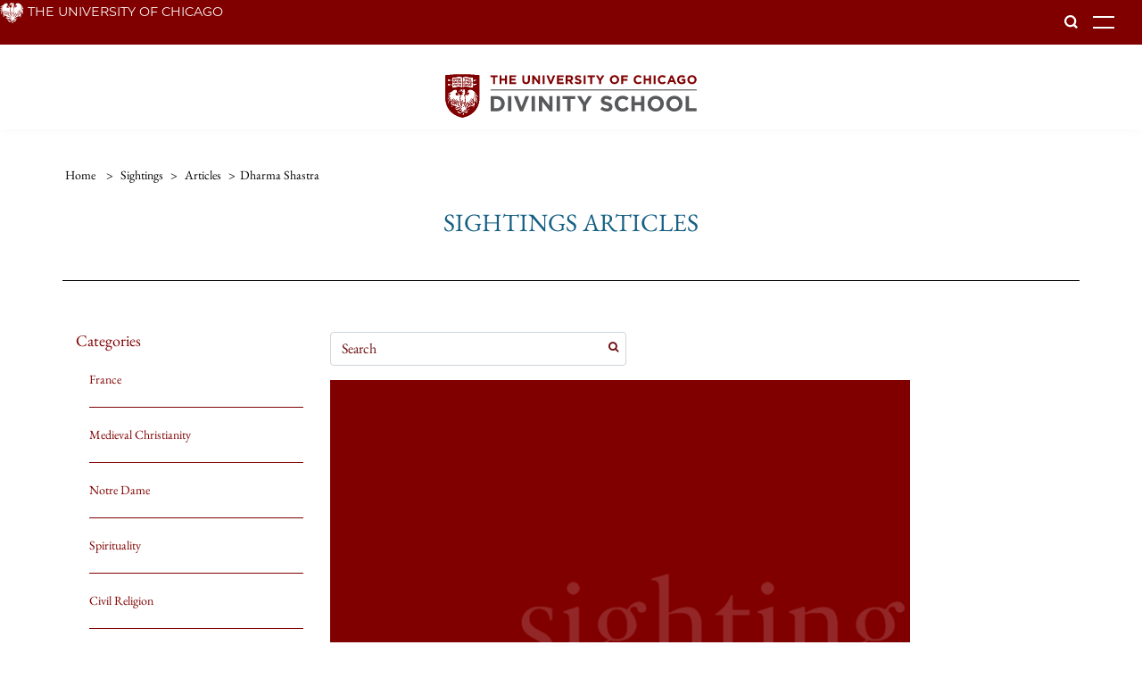

--- FILE ---
content_type: text/html; charset=UTF-8
request_url: https://divinity.uchicago.edu/sightings/articles/dharma-shastra
body_size: 7871
content:

<!DOCTYPE html>
<html  lang="en" dir="ltr" prefix="og: https://ogp.me/ns#">
  <head>
    <meta charset="utf-8" />
<link rel="canonical" href="https://divinity.uchicago.edu/sightings/articles/dharma-shastra" />
<meta name="google-site-verification" content="Ld15dO5-3ujVgtRaUnWc5Uxmk9ULVqECoQ5plGMKKc0" />
<meta name="Generator" content="Drupal 10 (https://www.drupal.org)" />
<meta name="MobileOptimized" content="width" />
<meta name="HandheldFriendly" content="true" />
<meta name="viewport" content="width=device-width, initial-scale=1.0" />
<link rel="icon" href="/sites/default/files/UChDivFavicon.ico" type="image/vnd.microsoft.icon" />

    <title>Sightings Articles | The University of Chicago Divinity School</title>
    <link rel="stylesheet" media="all" href="/core/misc/components/progress.module.css?t8gyoy" />
<link rel="stylesheet" media="all" href="/core/misc/components/ajax-progress.module.css?t8gyoy" />
<link rel="stylesheet" media="all" href="/core/modules/system/css/components/align.module.css?t8gyoy" />
<link rel="stylesheet" media="all" href="/core/modules/system/css/components/fieldgroup.module.css?t8gyoy" />
<link rel="stylesheet" media="all" href="/core/modules/system/css/components/container-inline.module.css?t8gyoy" />
<link rel="stylesheet" media="all" href="/core/modules/system/css/components/clearfix.module.css?t8gyoy" />
<link rel="stylesheet" media="all" href="/core/modules/system/css/components/details.module.css?t8gyoy" />
<link rel="stylesheet" media="all" href="/core/modules/system/css/components/hidden.module.css?t8gyoy" />
<link rel="stylesheet" media="all" href="/core/modules/system/css/components/item-list.module.css?t8gyoy" />
<link rel="stylesheet" media="all" href="/core/modules/system/css/components/js.module.css?t8gyoy" />
<link rel="stylesheet" media="all" href="/core/modules/system/css/components/nowrap.module.css?t8gyoy" />
<link rel="stylesheet" media="all" href="/core/modules/system/css/components/position-container.module.css?t8gyoy" />
<link rel="stylesheet" media="all" href="/core/modules/system/css/components/reset-appearance.module.css?t8gyoy" />
<link rel="stylesheet" media="all" href="/core/modules/system/css/components/resize.module.css?t8gyoy" />
<link rel="stylesheet" media="all" href="/core/modules/system/css/components/system-status-counter.css?t8gyoy" />
<link rel="stylesheet" media="all" href="/core/modules/system/css/components/system-status-report-counters.css?t8gyoy" />
<link rel="stylesheet" media="all" href="/core/modules/system/css/components/system-status-report-general-info.css?t8gyoy" />
<link rel="stylesheet" media="all" href="/core/modules/system/css/components/tablesort.module.css?t8gyoy" />
<link rel="stylesheet" media="all" href="/core/modules/views/css/views.module.css?t8gyoy" />
<link rel="stylesheet" media="all" href="/modules/contrib/google_cse/css/google_cse.css?t8gyoy" />
<link rel="stylesheet" media="all" href="//stackpath.bootstrapcdn.com/bootstrap/4.1.1/css/bootstrap.min.css" />
<link rel="stylesheet" media="all" href="//cdnjs.cloudflare.com/ajax/libs/font-awesome/4.7.0/css/font-awesome.min.css" />
<link rel="stylesheet" media="all" href="/themes/custom/uch_div/src/scss/owl-carousel.min.css?t8gyoy" />
<link rel="stylesheet" media="all" href="/themes/custom/uch_div/src/scss/owl-theme.default.min.css?t8gyoy" />
<link rel="stylesheet" media="all" href="/themes/custom/uch_div/dist/css/theme.css?t8gyoy" />

    <script type="application/json" data-drupal-selector="drupal-settings-json">{"path":{"baseUrl":"\/","pathPrefix":"","currentPath":"sightings\/articles\/dharma-shastra","currentPathIsAdmin":false,"isFront":false,"currentLanguage":"en"},"pluralDelimiter":"\u0003","suppressDeprecationErrors":true,"gtag":{"tagId":"G-1ELRB5NSDT","consentMode":false,"otherIds":[],"events":[],"additionalConfigInfo":[]},"ajaxPageState":{"libraries":"eJx9iUEOwjAMBD8Uxc_hGDnFhEDSjWKTwu-pQEVVD1xWszMRMLXOjeJGoXUJec7mfooaGob0nTGgWG7ugtl4EUUV2rHXkf41r9dcXQJSkTCp0BdXOrFJr9zvWzVOlNY5fs83fjp9qUmlyCpuZFmUPusrzo8ibxpCWDo","theme":"uch_div","theme_token":null},"ajaxTrustedUrl":{"\/sightings\/articles\/dharma-shastra\/all":true,"\/search\/cse":true},"bootstrap":{"forms_has_error_value_toggle":null,"modal_animation":1,"modal_backdrop":"true","modal_focus_input":1,"modal_keyboard":1,"modal_select_text":1,"modal_show":1,"modal_size":"","popover_enabled":1,"popover_animation":1,"popover_auto_close":1,"popover_container":"body","popover_content":"","popover_delay":"0","popover_html":0,"popover_placement":"right","popover_selector":"","popover_title":"","popover_trigger":"click","tooltip_enabled":1,"tooltip_animation":1,"tooltip_container":"body","tooltip_delay":"0","tooltip_html":0,"tooltip_placement":"auto left","tooltip_selector":"","tooltip_trigger":"hover"},"googleCSE":{"cx":"000249264868219851947:iv_64pgxmrm","language":"en","resultsWidth":1200,"domain":"divinity.uchicago.edu","isDefault":true},"main_navigation":{"menu":[{"child":[{"title":"Admissions Info","url":"\/admissions\/admissions-info"},{"title":"Scholarships and Financial Aid","url":"\/admissions\/scholarships-financial-aid"},{"title":"Career Outcomes","url":"\/admissions\/career-outcomes"},{"title":"Tuition and Fees","url":"\/admissions\/tuition-and-fees"},{"title":"Visit","url":"\/admissions\/visits-and-events"}],"title":"Admissions","url":"\/admissions"},{"child":[{"title":"Areas of Study","url":"\/areas-of-study"},{"title":"Courses","url":"\/courses"},{"title":"Undergraduate Program in Religious Studies","url":"\/religious-studies"},{"title":"Degree Programs","url":"https:\/\/divinity.uchicago.edu\/academics"},{"title":"Student Prizes","url":"https:\/\/divinity.uchicago.edu\/our-community\/current-students\/prizes"},{"title":"Teaching, Leadership, and Service","url":"https:\/\/divinity.uchicago.edu\/craftteaching"},{"title":"MDiv Program","url":"https:\/\/divinity.uchicago.edu\/admissions\/MDivprogram"},{"title":"Wolf Seminars in Religion, Science, and Technology","url":"\/wolf-seminar"}],"title":"Academics","url":"\/academics"},{"child":[{"title":"Our Faculty ","url":"https:\/\/divinity.uchicago.edu\/directory\/all\/faculty\/all\/all"},{"title":"Faculty Interests","url":"\/research-faculty\/faculty-interests"},{"title":"Recent Books by Faculty","url":"\/facultybooks"},{"title":"CEDAR Initiative","url":"\/cedar"},{"title":"Dean\u0027s Forum","url":"\/research-faculty\/deans-forum"}],"title":"Research \u0026 Faculty","url":"\/research-faculty"},{"child":[{"title":"Alumni \u0026 Friends","url":"\/alumni-friends"},{"title":"Info for Current Students","url":"\/current-students"},{"title":"Professional Development Support","url":"https:\/\/divinity.uchicago.edu\/professionaldevelopment"},{"title":"Teaching Fellows","url":"https:\/\/divinity.uchicago.edu\/directory\/all\/teaching-fellows\/all\/all\/all"}],"title":"Our Community","url":"\/our-community"},{"child":[{"title":"Contact Us","url":"\/about\/contact-us"},{"title":"History","url":"\/about\/history"},{"title":"Accessibility","url":"\/accessibility"},{"title":"Events ","url":"https:\/\/divinity.uchicago.edu\/about\/events"},{"title":"Message from the Dean","url":"\/about\/message-dean"},{"title":"Leadership and staff ","url":"https:\/\/divinity.uchicago.edu\/directory\/all\/all\/all\/staff"},{"title":"Mission","url":"\/about\/mission"},{"title":"News","url":"\/news"},{"title":"Accreditation","url":"https:\/\/divinity.uchicago.edu\/accreditation"}],"title":"About","url":"\/about"},{"child":[{"title":"Sightings","url":"https:\/\/martycenter.org\/knowledge-exchange\/results?section=sightings"}],"title":"Martin Marty Center","url":"https:\/\/martycenter.org\/"}]},"sub_navigation":{"menu":[{"child":[],"title":"Students","url":"\/current-students"},{"child":[],"title":"Alumni","url":"\/alumni-friends"},{"child":[],"title":"Faculty","url":"\/about\/information-faculty"},{"child":[],"title":"Prospective Students","url":"\/admissions"},{"child":[],"title":"Jobs","url":"\/about\/contact-us\/jobs"}]},"user":{"uid":0,"permissionsHash":"5d780f39e1eb95047db5a01ddc9cf4a18c2cc495f53d89d2c2fd7fb180901fcd"}}</script>
<script src="/core/misc/drupalSettingsLoader.js?v=10.6.1"></script>
<script src="https://use.fontawesome.com/releases/v5.3.1/js/all.js" defer crossorigin="anonymous"></script>
<script src="https://use.fontawesome.com/releases/v5.3.1/js/v4-shims.js" defer crossorigin="anonymous"></script>
<script src="/modules/contrib/google_tag/js/gtag.js?t8gyoy"></script>

  </head>
  <body class="path-sightings has-glyphicons context-sightings-articles-dharma-shastra">
    <a href="#main-content" class="visually-hidden focusable skip-link" tabindex="1">
      Skip to main content
    </a>
    
      <div class="dialog-off-canvas-main-canvas" data-off-canvas-main-canvas>
    <header>
    <div class="row header-top">
      <div class="header-top-left">
        <a href="https://www.uchicago.edu/" style="color: #ffffff; text-decoration: none;">
          <ul>
            <li><img src="/themes/custom/uch_div/images/menu_logo.svg" alt="The University of Chicago" aria-label="The University of Chicago"/></li>
            <li>THE UNIVERSITY OF CHICAGO</li>
          </ul>
        </a>
      </div>
      <div class="header-top-right">
        <ul class="nav d-block right-menu">
      <li class="nav-item">
      <a class = "nav-link" href="/current-students">Students</a>
    </li>
      <li class="nav-item">
      <a class = "nav-link" href="/alumni-friends">Alumni</a>
    </li>
      <li class="nav-item">
      <a class = "nav-link" href="/about/information-faculty">Faculty</a>
    </li>
      <li class="nav-item">
      <a class = "nav-link" href="/admissions">Prospective Students</a>
    </li>
      <li class="nav-item">
      <a class = "nav-link" href="/about/contact-us/jobs">Jobs</a>
    </li>
  </ul>

        <form class="search-block-form google-cse" data-drupal-selector="search-block-form" action="/search/cse" method="get" id="search-block-form" accept-charset="UTF-8">
  <div class="form-item js-form-item form-type-search js-form-type-search form-item-keys js-form-item-keys form-no-label form-group">
      <label for="edit-keys" class="control-label sr-only">Search</label>
  
  
  <div class="input-group"><input title="Enter the terms you wish to search for." data-drupal-selector="edit-keys" class="form-search form-control" placeholder="Search" type="search" id="edit-keys" name="keys" value="" size="15" maxlength="128" data-toggle="tooltip" /><span class="input-group-btn"><button type="submit" value="Search" class="button js-form-submit form-submit btn-primary btn icon-only"><span class="sr-only">Search</span><span class="icon glyphicon glyphicon-search" aria-hidden="true"></span></button></span></div>

  
  
  </div>
<div class="form-actions form-group js-form-wrapper form-wrapper" data-drupal-selector="edit-actions" id="edit-actions--2"></div>

</form>

        <div class="header-menu-search-mobile" tabindex="0">
          <img src="/themes/custom/uch_div/images/search_icon.png" alt="search" />
        </div>
        <div class="header-menu-search" tabindex="0">
          <img src="/themes/custom/uch_div/images/search_icon.png" alt="search"/>
        </div>
        <button class="navbar-toggler" type="button" data-toggle="collapse" data-target="#collapsibleNavbar">
          <span class="sr-only">Toggle Menu</span>
          <span class="navbar-toggler-icon"></span>
        </button>
      </div>
    </div>
    <div class="row header-bottom">
      <div class="main-logo">
        <a href="/"><img src="/themes/custom/uch_div/images/main_logo.svg" alt="The University of Chicago homepage"/></a>
      </div>
      <div class="main-navigation-links">
         
    <nav role="navigation" aria-labelledby="block-uch-div-main-menu-menu" id="block-uch-div-main-menu">
          
      
      <ul class="navbar-nav">
                      <li class="nav-item">
                                                          <a href="/admissions" class="nav-link" data-drupal-link-system-path="node/8">Admissions <span class="caret"></span></a>
                <button class="dropdown-toggle" data-toggle="dropdown" tabindex="0" aria-expanded="false"  aria-label="Dropdown for Admissions"><span class="sr-only">Dropdown for Admissions</span></button>
                <ul class="dropdown-menu">
                      <li class="nav-item">
                                        <a href="/admissions/admissions-info" class="nav-link" data-drupal-link-system-path="node/2427">Admissions Info</a>
              </li>
                      <li class="nav-item">
                                        <a href="/admissions/scholarships-financial-aid" class="nav-link" data-drupal-link-system-path="node/2496">Scholarships and Financial Aid</a>
              </li>
                      <li class="nav-item">
                                        <a href="/admissions/career-outcomes" class="nav-link" data-drupal-link-system-path="node/2493">Career Outcomes</a>
              </li>
                      <li class="nav-item">
                                        <a href="/admissions/visits-and-events" class="nav-link" data-drupal-link-system-path="node/2486">Visit</a>
              </li>
        </ul>
  
              </li>
                      <li class="nav-item">
                                                          <a href="/academics" class="nav-link" data-drupal-link-system-path="node/9">Academics <span class="caret"></span></a>
                <button class="dropdown-toggle" data-toggle="dropdown" tabindex="0" aria-expanded="false"  aria-label="Dropdown for Academics"><span class="sr-only">Dropdown for Academics</span></button>
                <ul class="dropdown-menu">
                      <li class="nav-item">
                                        <a href="https://divinity.uchicago.edu/academics" class="nav-link">Degree Programs</a>
              </li>
                      <li class="nav-item">
                                        <a href="https://divinity.uchicago.edu/admissions/MDivprogram" title="MDiv Program" class="nav-link">MDiv Program</a>
              </li>
                      <li class="nav-item">
                                        <a href="/areas-of-study" class="nav-link" data-drupal-link-system-path="node/2359">Areas of Study</a>
              </li>
                      <li class="nav-item">
                                        <a href="/religious-studies" class="nav-link" data-drupal-link-system-path="node/2379">Undergraduate Program in Religious Studies</a>
              </li>
                      <li class="nav-item">
                                        <a href="/courses" class="nav-link" data-drupal-link-system-path="node/2675">Courses</a>
              </li>
                      <li class="nav-item">
                                        <a href="https://divinity.uchicago.edu/craftteaching" class="nav-link">Teaching, Leadership, and Service</a>
              </li>
                      <li class="nav-item">
                                        <a href="/wolf-seminar" class="nav-link" data-drupal-link-system-path="node/4550">Wolf Seminars in Religion, Science, and Technology</a>
              </li>
                      <li class="nav-item">
                                        <a href="https://divinity.uchicago.edu/our-community/current-students/prizes" class="nav-link">Student Prizes</a>
              </li>
        </ul>
  
              </li>
                      <li class="nav-item">
                                                          <a href="/research-faculty" class="nav-link" data-drupal-link-system-path="node/17">Research &amp; Faculty <span class="caret"></span></a>
                <button class="dropdown-toggle" data-toggle="dropdown" tabindex="0" aria-expanded="false"  aria-label="Dropdown for Research &amp; Faculty"><span class="sr-only">Dropdown for Research &amp; Faculty</span></button>
                <ul class="dropdown-menu">
                      <li class="nav-item">
                                        <a href="https://divinity.uchicago.edu/directory/all/faculty/all/all" class="nav-link">Our Faculty </a>
              </li>
                      <li class="nav-item">
                                        <a href="/research-faculty/faculty-interests" class="nav-link" data-drupal-link-system-path="node/3044">Faculty Interests</a>
              </li>
                      <li class="nav-item">
                                        <a href="/facultybooks" class="nav-link" data-drupal-link-system-path="node/2822">Recent Books by Faculty</a>
              </li>
                      <li class="nav-item">
                                        <a href="/research-faculty/deans-forum" class="nav-link" data-drupal-link-system-path="node/3817">Dean&#039;s Forum</a>
              </li>
                      <li class="nav-item">
                                        <a href="/cedar" class="nav-link" data-drupal-link-system-path="node/3524">CEDAR Initiative</a>
              </li>
        </ul>
  
              </li>
                      <li class="nav-item">
                                                          <a href="/our-community" class="nav-link" data-drupal-link-system-path="node/10">Our Community <span class="caret"></span></a>
                <button class="dropdown-toggle" data-toggle="dropdown" tabindex="0" aria-expanded="false"  aria-label="Dropdown for Our Community"><span class="sr-only">Dropdown for Our Community</span></button>
                <ul class="dropdown-menu">
                      <li class="nav-item">
                                        <a href="/alumni-friends" class="nav-link" data-drupal-link-system-path="node/13">Alumni &amp; Friends</a>
              </li>
                      <li class="nav-item">
                                        <a href="/current-students" class="nav-link" data-drupal-link-system-path="node/19">Info for Current Students</a>
              </li>
                      <li class="nav-item">
                                        <a href="https://divinity.uchicago.edu/professionaldevelopment" class="nav-link">Professional Development Support</a>
              </li>
                      <li class="nav-item">
                                        <a href="https://divinity.uchicago.edu/directory/all/teaching-fellows/all/all/all" class="nav-link">Teaching Fellows</a>
              </li>
        </ul>
  
              </li>
                      <li class="nav-item">
                                                          <a href="/about" class="nav-link" data-drupal-link-system-path="node/12">About <span class="caret"></span></a>
                <button class="dropdown-toggle" data-toggle="dropdown" tabindex="0" aria-expanded="false"  aria-label="Dropdown for About"><span class="sr-only">Dropdown for About</span></button>
                <ul class="dropdown-menu">
                      <li class="nav-item">
                                        <a href="/about/message-dean" class="nav-link" data-drupal-link-system-path="node/3463">Message from the Dean</a>
              </li>
                      <li class="nav-item">
                                        <a href="/about/mission" class="nav-link" data-drupal-link-system-path="node/4283">Mission</a>
              </li>
                      <li class="nav-item">
                                        <a href="https://divinity.uchicago.edu/directory/all/all/all/staff" class="nav-link">Leadership and staff </a>
              </li>
                      <li class="nav-item">
                                        <a href="/news" class="nav-link" data-drupal-link-system-path="news">News</a>
              </li>
                      <li class="nav-item">
                                        <a href="https://divinity.uchicago.edu/about/events" class="nav-link">Events </a>
              </li>
                      <li class="nav-item">
                                        <a href="/about/history" class="nav-link" data-drupal-link-system-path="node/2510">History</a>
              </li>
                      <li class="nav-item">
                                        <a href="/accessibility" class="nav-link" data-drupal-link-system-path="node/2809">Accessibility</a>
              </li>
                      <li class="nav-item">
                                        <a href="/about/contact-us" class="nav-link" data-drupal-link-system-path="node/550">Contact Us</a>
              </li>
                      <li class="nav-item">
                                        <a href="https://divinity.uchicago.edu/accreditation" class="nav-link">Accreditation</a>
              </li>
        </ul>
  
              </li>
                      <li class="nav-item">
                                                          <a href="https://martycenter.org/" class="nav-link">Martin Marty Center <span class="caret"></span></a>
                <button class="dropdown-toggle" data-toggle="dropdown" tabindex="0" aria-expanded="false"  aria-label="Dropdown for Martin Marty Center"><span class="sr-only">Dropdown for Martin Marty Center</span></button>
                <ul class="dropdown-menu">
                      <li class="nav-item">
                                        <a href="https://martycenter.org/knowledge-exchange/results?section=sightings" class="nav-link">Sightings</a>
              </li>
        </ul>
  
              </li>
        </ul>
  

  </nav>


      </div>
    </div>
    <div class="mobile-container">
    </div>
    <div class="mobile-search-container">
      <div class="first-layer search">
        <ul class="mobile-top-menu">
          <li class="nav-item first-layer-mobile-menu">
            <form class="search-block-form google-cse" data-drupal-selector="search-block-form-2" action="/search/cse" method="get" id="search-block-form--2" accept-charset="UTF-8">
  <div class="form-item js-form-item form-type-search js-form-type-search form-item-keys js-form-item-keys form-no-label form-group">
      <label for="edit-keys--2" class="control-label sr-only">Search</label>
  
  
  <div class="input-group"><input title="Enter the terms you wish to search for." data-drupal-selector="edit-keys" class="form-search form-control" placeholder="Search" type="search" id="edit-keys--2" name="keys" value="" size="15" maxlength="128" data-toggle="tooltip" /><span class="input-group-btn"><button type="submit" value="Search" class="button js-form-submit form-submit btn-primary btn icon-only"><span class="sr-only">Search</span><span class="icon glyphicon glyphicon-search" aria-hidden="true"></span></button></span></div>

  
  
  </div>
<div class="form-actions form-group js-form-wrapper form-wrapper" data-drupal-selector="edit-actions" id="edit-actions--3"></div>

</form>

          </li>
        </ul>
      </div>
    </div>
</header>

<div id="main-content" class="container page-content-wrap p-md-0" role="main">
  
    <div data-drupal-messages-fallback class="hidden"></div>  <div class="views-element-container form-group"><div class="view view-sightings-finder view-id-sightings_finder view-display-id-page_1 js-view-dom-id-7dd902ec4fdc090061321c1cfc6179db0b976672eb32d81fbf6941543bd12b7e">
  
    
    
  <section class="news-block news-listing">
    <div class="container">
      <div class="row">
        
  <div class="breadcrumb-wrapper">
    <ol class="breadcrumb">
                        <li >
            <a href="/">Home</a>
          </li>
          <li aria-hidden="true">
            &gt;
          </li>
                                <li >
            <a href="/sightings">sightings</a>
          </li>
          <li aria-hidden="true">
            &gt;
          </li>
                                <li >
            <a href="/sightings/articles">articles</a>
          </li>
          <li aria-hidden="true">
            &gt;
          </li>
                                <li >
            dharma shastra
          </li>
                  </ol>
  </div>

      </div>
    </div>
    <div class="container">
      <div class="row">
        <h1 class="w-100 text-center">Sightings Articles</h1>
        <div class="col-lg-3 col-md-3">
          
<div class="side-bar">
  <div class="side-bar-title">Categories</div>
      <div class="view-content">
      <ul>
          <li class="views-row">
<a class="news-listing-featured-tag" href="/sightings/articles/france">France</a>

</li>
    <li class="views-row">
<a class="news-listing-featured-tag" href="/sightings/articles/medieval-christianity">Medieval Christianity</a>

</li>
    <li class="views-row">
<a class="news-listing-featured-tag" href="/sightings/articles/notre-dame">Notre Dame</a>

</li>
    <li class="views-row">
<a class="news-listing-featured-tag" href="/sightings/articles/spirituality">Spirituality</a>

</li>
    <li class="views-row">
<a class="news-listing-featured-tag" href="/sightings/articles/civil-religion">Civil Religion</a>

</li>

        <li><a href="/sightings/articles">Show All</a></li>
      </ul>
    </div>
  </div>

                  </div>
        <div class="col-lg-9 col-md-9 main-content">
          <div class="row">
                          <div class="view-filters form-group">
                <form class="views-exposed-form" data-drupal-selector="views-exposed-form-sightings-finder-page-1" action="/sightings/articles/dharma-shastra/all" method="get" id="views-exposed-form-sightings-finder-page-1" accept-charset="UTF-8">
  <div class="form--inline form-inline clearfix col">
  <div class="form-item js-form-item form-type-textfield js-form-type-textfield form-item-combine js-form-item-combine form-group">
      <label for="edit-combine" class="control-label">Search</label>
  
  
  <input data-drupal-selector="edit-combine" class="form-text form-control" type="text" id="edit-combine" name="combine" value="" size="30" maxlength="128" placeholder="Search" />

  
  
  </div>
<div data-drupal-selector="edit-actions" class="form-actions form-group js-form-wrapper form-wrapper" id="edit-actions"><button data-drupal-selector="edit-submit-sightings-finder" class="button js-form-submit form-submit btn-info btn" type="submit" id="edit-submit-sightings-finder" value="Apply">Apply</button></div>

</div>

</form>

              </div>
                                      <div class="view-content">
                    <div class="views-row"><div class="col-lg-12 col-md-12 news-listing-detail">
                                        <img class="img-fluid" src="/sites/default/files/styles/news_listing_featured_image/public/default_images/FPO_Sightings_Placeholder.png?itok=TmQ8fTUW" alt="">
                <p class="news-listing-detail-tags">
                                            <a href="/sightings/articles/india">India</a>
                                 |                         <a href="/sightings/articles/indian-bioethics">Indian bioethics</a>
                                 |                         <a href="/sightings/articles/euthanasia">Euthanasia</a>
                                 |                         <a href="/sightings/articles/hinduism">Hinduism</a>
                                 |                         <a href="/sightings/articles/palliative-care">palliative care</a>
                                 |                         <a href="/sightings/articles/karmic-cycle">karmic cycle</a>
                                 |                         <a href="/sightings/articles/brahmin">Brahmin</a>
                                 |                         <a href="/sightings/articles/dharma-shastra">Dharma Shastra</a>
                                 |                         <a href="/sightings/articles/mahatma-gandhi">Mahatma Gandhi</a>
                                 |                         <a href="/sightings/articles/vinoba-bhave">Vinoba Bhave</a>
                                 |                         <a href="/sightings/articles/jainism">Jainism</a>
                        </p>
    <h2><a href="/sightings/articles/bioethics-euthanasia-india-past-and-present">The Bioethics of Euthanasia in India: Past and Present</a></h2>
        <p class="news-listing-detail-summary">
        Hinduism’s response to the question of euthanasia...
    </p>
    <span class="news-listing-date">December 18, 2014</span>
</div>
</div>

              </div>
                                      
                      </div>
        </div>
      </div>
    </div>
  </section>

        </div>
</div>



</div>

<footer>
  <div class="container">
    <div class="row">
      <div class="col-xl-3 col-lg-2 col-md-6">
                  <a href ="https://www.uchicago.edu/"><img class="img-fluid" src="https://divinity.uchicago.edu/sites/default/files/footer-logo/University_of_Chicago_Logo_White.svg" alt="Divinity School Homepage"></a>
               </div>
      <div class="col-md-6 col-sm-12 d-md-block d-lg-none links cta-links footer-links">
          <a class="" href="https://apply-divinity.uchicago.edu/apply/">Apply</a><a class="" href="https://giving.uchicago.edu/site/Donation2?df_id=1681&amp;mfc_pref=T&amp;1681.donation=form1&amp;set.DesignationType=1027&amp;set.Designee=1940">Give</a>
        </div>
      <div class="col-xl-2 col-lg-3 col-md-3">
                  <span>Swift Hall</span>
<span>1025 E 58th Street<br> Chicago, IL 60637<br>773-702-8221</span>
              </div>
      <div class="col-lg-4 col-md-5">
        
    <nav role="navigation" aria-labelledby="block-uch-div-footer-menu" id="block-uch-div-footer">
            
  <h2 class="visually-hidden" id="block-uch-div-footer-menu">Footer menu</h2>
  

                      <ul class="nav navbar-nav">
                    <li class="nav-item">
                <a href="http://accessibility.uchicago.edu" class="nav-link">Accessibility</a>
              </li>
                <li class="nav-item">
                <a href="https://apply-divinity.uchicago.edu/apply/" class="nav-link">Apply</a>
              </li>
                <li class="nav-item">
                <a href="/about/contact-us" class="nav-link" data-drupal-link-system-path="node/550">Contact Us</a>
              </li>
                <li class="nav-item">
                <a href="https://giving.uchicago.edu/site/Donation2?3960.donation=form1&amp;df_id=3960&amp;mfc_pref=T&amp;s_src=31W2500AA" class="nav-link">Give</a>
              </li>
                <li class="nav-item">
                <a href="https://www.uchicago.edu/about/non_discrimination_statement/" class="nav-link">Non-Discrimination Statement</a>
              </li>
                <li class="nav-item">
                <a href="https://grad.uchicago.edu/about-us/privacy-notice/" class="nav-link">Privacy Policy</a>
              </li>
        </ul>
  

  </nav>


      </div>
      <div class="col-lg-3 col-md-4">
        
    <nav role="navigation" aria-labelledby="block-sociallinks-menu" id="block-sociallinks">
            
  <h2 class="visually-hidden" id="block-sociallinks-menu">Social Links</h2>
  

        
<div class="social-icons">
  	        <a href="https://www.youtube.com/channel/UCCuAML_eHRILTUegijPW-ng/about" target="_blank" title="The University of Chicago Divinity School YouTube"><i class="fab fa-youtube"></i></a>
  	        <a href="https://twitter.com/uchidivinity?lang=en" target="_blank" title="The University of Chicago Divinity School Twitter"><i class="fab fa-twitter"></i></a>
  	        <a href="https://www.facebook.com/uchidivinity" target="_blank" title="The University of Chicago Divinity School Facebook"><i class="fab fa-facebook-f"></i></a>
  	        <a href="https://www.instagram.com/uchidivinity/" target="_blank" title="The University of Chicago Divinity School Instagram"><i class="fab fa-instagram"></i></a>
  	        <a href="https://divinity.uchicago.edu/contact-us" target="_blank" title="The University of Chicago Divinity School Contact"><i class="fas fa-envelope"></i></a>
  </div>
  </nav>


      </div>
    </div>
    <div class = "row footer-info">
         <p>© 2026 Divinity School</p>
        <div class="edit-node">
      <a href="/sitemap">Sitemap</a>
    </div>
    <div class="edit-node">
      <a href="/site-info">Site Info</a>
    </div>
          <div class="edit-node">
        <a href="/user/login">Login</a>
      </div>
        </div>
  </div>
</footer>

<script>
  function openTab(evt, cityName) {
    var i, tabcontent, tablinks;
    tabcontent = document.getElementsByClassName("tabcontent");
    for (i = 0; i < tabcontent.length; i++) {
      tabcontent[i].style.display = "none";
    }
    tablinks = document.getElementsByClassName("tablinks");
    for (i = 0; i < tablinks.length; i++) {
      tablinks[i].className = tablinks[i].className.replace(" active", "");
    }
    document.getElementById(cityName).style.display = "block";
    evt.currentTarget.className += " active";
  }
</script>

  </div>

    
    <script src="/modules/contrib/jquery_once/lib/jquery_3.7.1_jquery.min.js?v=3.7.1"></script>
<script src="/core/assets/vendor/underscore/underscore-min.js?v=1.13.7"></script>
<script src="/core/assets/vendor/once/once.min.js?v=1.0.1"></script>
<script src="/core/misc/drupal.js?v=10.6.1"></script>
<script src="/core/misc/drupal.init.js?v=10.6.1"></script>
<script src="/core/assets/vendor/tabbable/index.umd.min.js?v=6.3.0"></script>
<script src="/themes/contrib/bootstrap/js/bootstrap-pre-init.js?t8gyoy"></script>
<script src="//cdnjs.cloudflare.com/ajax/libs/OwlCarousel2/2.1.6/owl.carousel.min.js"></script>
<script src="https://www.youvisit.com/tour/Embed/js3"></script>
<script src="/themes/custom/uch_div/js/custom.js?t8gyoy"></script>
<script src="/themes/custom/uch_div/js/tab.js?t8gyoy"></script>
<script src="//cdnjs.cloudflare.com/ajax/libs/popper.js/1.14.3/umd/popper.min.js"></script>
<script src="//stackpath.bootstrapcdn.com/bootstrap/4.1.1/js/bootstrap.min.js"></script>
<script src="/themes/contrib/bootstrap/js/drupal.bootstrap.js?t8gyoy"></script>
<script src="/themes/contrib/bootstrap/js/attributes.js?t8gyoy"></script>
<script src="/themes/contrib/bootstrap/js/theme.js?t8gyoy"></script>
<script src="/themes/contrib/bootstrap/js/popover.js?t8gyoy"></script>
<script src="/themes/contrib/bootstrap/js/tooltip.js?t8gyoy"></script>
<script src="/modules/contrib/google_cse/js/google_cse.js?t8gyoy"></script>
<script src="/core/misc/progress.js?v=10.6.1"></script>
<script src="/themes/contrib/bootstrap/js/misc/progress.js?t8gyoy"></script>
<script src="/core/assets/vendor/loadjs/loadjs.min.js?v=4.3.0"></script>
<script src="/core/misc/debounce.js?v=10.6.1"></script>
<script src="/core/misc/announce.js?v=10.6.1"></script>
<script src="/core/misc/message.js?v=10.6.1"></script>
<script src="/themes/contrib/bootstrap/js/misc/message.js?t8gyoy"></script>
<script src="/core/misc/ajax.js?v=10.6.1"></script>
<script src="/themes/contrib/bootstrap/js/misc/ajax.js?t8gyoy"></script>
<script src="/modules/contrib/google_tag/js/gtag.ajax.js?t8gyoy"></script>

  </body>
</html>
